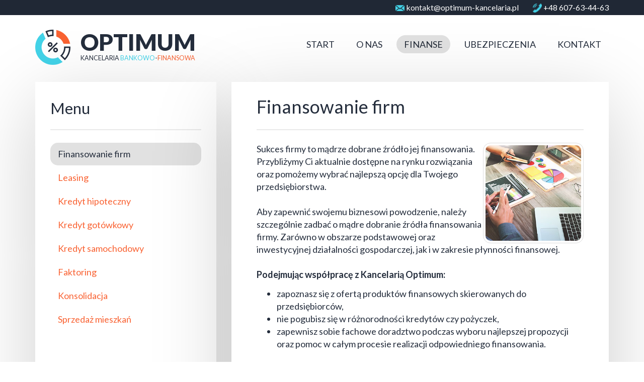

--- FILE ---
content_type: text/html
request_url: https://www.optimum-kancelaria.pl/finansowanie-firm.html
body_size: 2914
content:
<!DOCTYPE html>
<html lang="pl">
  <head>
    <meta charset="utf-8">
    <meta http-equiv="X-UA-Compatible" content="IE=edge">
    <meta name="viewport" content="width=device-width, initial-scale=1">
	<meta name="Description" content="Doradcy z kancelarii OPTIMUM posłużą Ci wiedzą i doświadczeniem na każdym etapie transakcji. Z nami masz szansę na preferencyjne warunki kredytowe niedostępne w placówkach banku. Z Kancelarią Optimum zdziałasz o wiele więcej i szybciej niż w pojedynkę.">
    <meta name="Keywords" content="kancelaria bankowa, finansowa, ewa goździk, wrocław, faktoring, kredyty, hipoteczne, gotówkowe, samochodowe, leasing, sprzedaż mieszkań">
    <title>Finansowanie firm - OPTIMUM Kancelaria Bankowowo-Finansowa Wrocław | Ewa Goździk</title>
    <link href="https://fonts.googleapis.com/css?family=Lato:100,300,400,500,600,700,900&amp;subset=latin-ext" rel="stylesheet">
    <link href="css/bootstrap.min.css" rel="stylesheet">
    <link href="css/font-awesome.min.css" rel="stylesheet">
    <link href="css/animate.css" rel="stylesheet">
    <link href="css/bootstrap-xl.css" rel="stylesheet">
    <link href="css/prettyPhoto.css" rel="stylesheet">
    <link href="css/style.css" rel="stylesheet">
    <link rel="shortcut icon" href="images/favicon/favicon.ico" type="image/x-icon" />
	<link rel="apple-touch-icon" sizes="57x57" href="images/favicon/apple-touch-icon-57x57.png">
	<link rel="apple-touch-icon" sizes="60x60" href="images/favicon/apple-touch-icon-60x60.png">
	<link rel="apple-touch-icon" sizes="72x72" href="images/favicon/apple-touch-icon-72x72.png">
	<link rel="apple-touch-icon" sizes="76x76" href="images/favicon/apple-touch-icon-76x76.png">
	<link rel="apple-touch-icon" sizes="114x114" href="images/favicon/apple-touch-icon-114x114.png">
	<link rel="apple-touch-icon" sizes="120x120" href="images/favicon/apple-touch-icon-120x120.png">
	<link rel="apple-touch-icon" sizes="144x144" href="images/favicon/apple-touch-icon-144x144.png">
	<link rel="apple-touch-icon" sizes="152x152" href="images/favicon/apple-touch-icon-152x152.png">
	<link rel="apple-touch-icon" sizes="180x180" href="images/favicon/apple-touch-icon-180x180.png">
	<link rel="icon" type="image/png" href="images/favicon/favicon-16x16.png" sizes="16x16">
	<link rel="icon" type="image/png" href="images/favicon/favicon-32x32.png" sizes="32x32">
	<link rel="icon" type="image/png" href="images/favicon/favicon-96x96.png" sizes="96x96">
	<link rel="icon" type="image/png" href="images/favicon/android-chrome-192x192.png" sizes="192x192">
	<meta name="msapplication-square70x70logo" content="images/favicon/smalltile.png" />
	<meta name="msapplication-square150x150logo" content="images/favicon/mediumtile.png" />
	<meta name="msapplication-wide310x150logo" content="images/favicon/widetile.png" />
	<meta name="msapplication-square310x310logo" content="images/favicon/largetile.png" />
    <!--[if lt IE 9]>
      <script src="https://oss.maxcdn.com/html5shiv/3.7.3/html5shiv.min.js"></script>
      <script src="https://oss.maxcdn.com/respond/1.4.2/respond.min.js"></script>
    <![endif]-->
  </head>
  <body>
   	<div class="container-fluid wrapper-top hidden-xs">
		<div class="container">
			<div class="row">
				<div class="col-xs-12 text-right">
					<p><a href="mailto:kontakt@optimum-kancelaria.pl"><img src="images/icon-envelope.png" alt="" class="icon24"></a> <a href="mailto:kontakt@optimum-kancelaria.pl" class="hidden-xs">kontakt@optimum-kancelaria.pl</a>
					<a href="tel:+48.607634463"><img src="images/icon-phone.png" alt="" class="icon24"></a> <a href="tel:+48.607634463" class="hidden-xs">+48 607-63-44-63</a></p>
				</div>
			</div>
		</div>
	</div>
	<nav class="navbar navbar-default">
	  <div class="container">
		<div class="navbar-header">
		  <button type="button" class="navbar-toggle collapsed" data-toggle="collapse" data-target="#menu-main" aria-expanded="false">
			<span class="sr-only">Menu</span>
			<span class="icon-bar top-bar"></span>
			<span class="icon-bar middle-bar"></span>
			<span class="icon-bar bottom-bar"></span>
		  </button>
		  <a class="navbar-brand" href="index.html">
		  	<img src="images/logo.png" alt="" class="img-responsive logo">
		  	<div class="brand-claim hidden-xs hidden-sm">
		  		<h2>OPTIMUM</h2>
		  		<h6>KANCELARIA <span class="text-info">BANKOWO</span>-<span class="text-primary">FINANSOWA</span></h6>
		  	</div>
		  	</a>
		  	<a href="mailto:kontakt@optimum-kancelaria.pl"><img src="images/icon-envelope.png" alt="" class="icon-contact visible-xs"></a>
		  	<a href="tel:+48.607634463"><img src="images/icon-phone.png" alt="" class="icon-contact visible-xs"></a>
		</div>
		<div class="collapse navbar-collapse" id="menu-main">
		  <ul class="nav navbar-nav navbar-right">
			<li><a href="index.html">START</a></li>
<li><a href="o-nas.html">O NAS</a></li>
			<li class="active"><a href="oferta.html">Finanse</a></li>
			<li><a href="ubezpieczenia.html">Ubezpieczenia</a></li>
			<li><a href="kontakt.html">Kontakt</a></li>
		  </ul>
		</div><!-- /.navbar-collapse -->
	  </div><!-- /.container-fluid -->
	</nav>
	<div class="container wow fadeInUp">
		<div class="row">
			<div class="col-xs-12 col-md-4">
				<div class="content-panel-menu">
					<h3>Menu</h3>
					<hr>
					<ul class="nav nav-pills nav-stacked">
					  <li role="presentation" class="active"><a href="finansowanie-firm.html">Finansowanie firm</a></li>
					  <li role="presentation"><a href="leasing.html">Leasing</a></li>
					  <li role="presentation"><a href="kredyt-hipoteczny.html">Kredyt hipoteczny</a></li>
					  <li role="presentation"><a href="kredyt-gotowkowy.html">Kredyt gotówkowy</a></li>
					  <li role="presentation"><a href="kredyt-samochodowy.html">Kredyt samochodowy</a></li>
					  <li role="presentation"><a href="faktoring.html">Faktoring</a></li>
					  
					  <li role="presentation"><a href="konsolidacja.html">Konsolidacja</a></li>
					  <li role="presentation"><a href="sprzedaz-mieszkan.html">Sprzedaż mieszkań</a></li>
					</ul>
				</div>
			</div>
			<div class="col-xs-12 col-md-8">
				<div class="content-panel">
					<h1>Finansowanie firm</h1>
					<hr>
					<p>
						<img src="images/img-finansowanie-firm.jpg" class="pull-right img-thumbnail" alt="">
						Sukces firmy to mądrze dobrane źródło jej finansowania. Przybliżymy Ci aktualnie dostępne na rynku rozwiązania oraz pomożemy wybrać najlepszą opcję dla Twojego przedsiębiorstwa.  
						<br><br>
						Aby zapewnić swojemu biznesowi powodzenie, należy szczególnie zadbać o mądre dobranie źródła finansowania firmy. Zarówno w obszarze podstawowej oraz inwestycyjnej działalności gospodarczej, jak i w zakresie płynności finansowej. 
						<br><br>
						<strong>Podejmując współpracę z Kancelarią Optimum:</strong>
						</p>
						<ul>
							<li>zapoznasz się z ofertą produktów finansowych skierowanych do przedsiębiorców,</li>
							<li>nie pogubisz się w różnorodności kredytów czy pożyczek,</li>
							<li>zapewnisz sobie fachowe doradztwo podczas wyboru najlepszej propozycji oraz pomoc w całym procesie realizacji odpowiedniego finansowania.</li>
						</ul>
						<br><br>
						<p>
							<a href="#" data-toggle="modal" data-target="#modal-form" class="btn btn-lg btn-primary">Zapytaj o ofertę <span class="fa fa-arrow-right"></span></a>
						</p>
				</div>
			</div>
			
		</div>
	</div>
	<div class="container-fluid" id="footer">
		<div class="container">
			<div class="row">
				<div class="col-xs-12 col-sm-6 text-left">
					<p>
						<img src="images/logo-footer.png" alt="">
						 OPTIMUM KANCELARIA  © 2018 <a href="kontakt.html#contact">Napisz do nas</a>
					</p>
				</div>
				<div class="col-xs-12 col-sm-6 text-right footer-right">
					<p class="bwm">projekt i realizacja: <a href="https://www.dstdesign.pl" title="Projektowanie stron Wrocław">DST DESIGN</a></p>
				</div>
			</div>
		</div>
	</div>
			<!-- Modal -->
<div class="modal fade" id="modal-form" tabindex="-1" role="dialog" aria-labelledby="Formularz kontaktowy">
  <div class="modal-dialog" role="document">
    <div class="modal-content">
      <div class="modal-header">
        <button type="button" class="close" data-dismiss="modal" aria-label="Close"><span aria-hidden="true">&times;</span></button>
        <h4 class="modal-title" id="modal-form-label"><span class="fa fa-envelope"></span> Zostaw kontakt</h4>
        <p><small>Interesuje Cię któraś z naszych usług? Zostaw kontakt do siebie. Oddzwonimy.</small></p>
      </div>
      <div class="modal-body">
       <form class="form">
      <div class="form-group">
        <label for="inputName">Imię lub nazwa firmy: <big><sup class="text-danger">*</sup></big></label>
        <input type="email" class="form-control" id="name" placeholder="">
      </div>
      <div class="form-group">
        <label for="inputName">Adres e-mail: <big><sup class="text-danger">*</sup></big></label>
        <input type="email" class="form-control" id="email" placeholder="">
      </div>
      <div class="form-group">
        <label for="inputName">Numer telefonu: <big><sup class="text-danger">*</sup></big></label>
        <input type="text" class="form-control" id="phone" placeholder="">
      </div>
      <div class="form-group">
        <label for="inputName">Treść wiadomości: <big><sup class="text-danger">*</sup></big></label>
        <textarea class="form-control" rows="3" placeholder="" id="wiadomosc"></textarea>
      </div>
      <div class="form-group">
        <button type="submit" id="submit-btn" class="btn btn-lg btn-primary">Wyślij</button>
      </div>
    </form>
    <div class="alert alert-info hidden" id="form-alert">Dziękujemy! Wiadomość została wysłana poprawnie</div>
      </div>
    </div>
  </div>
</div>
	<script src="https://ajax.googleapis.com/ajax/libs/jquery/1.12.4/jquery.min.js"></script>
    <script src="js/bootstrap.min.js"></script>
    <script src="js/forms.js"></script>
    <script src="js/pace.min.js"></script>
    <script src="js/wow.min.js"></script>
    <script src="js/jquery.prettyPhoto.js"></script>
    <script src="js/common.js"></script>
  </body>
</html>

--- FILE ---
content_type: text/css
request_url: https://www.optimum-kancelaria.pl/css/style.css
body_size: 3465
content:
::-moz-selection { background:#f96232; color:#fff; }
::selection { background: #f96232; color:#fff; }
.wrapper-top {
    background: #202835 none repeat scroll 0 0;
    color: #fff;
    font-size: 16px;
}
.wrapper-top a {
    color: #fff;
}
.wrapper-top p {
    float: right;
    margin-bottom: 4px;
    margin-left: 40px;
    margin-top: 4px;
}
.img-responsive.logo {
    float: left;
    margin-bottom: 20px;
    margin-right: 20px;
    margin-top: 0;
    width: auto;
}
.brand-claim h6 {
    font-size: 12.5px;
    margin: 0;
}
.text-info {
    color: #43d3e8;
}
.icon24 {
    margin-left: 25px;
    margin-top: -2px;
    width: 18px;
}
.icon-contact {
    float: left;
    margin-right: 18px;
    margin-top: 56px;
}
.navbar-brand {
    float: left;
    font-size: 23px;
    height: 123px;
    line-height: 25px;
    padding: 29px 15px;
}
.brand-claim {
    float: left;
}
.brand-claim h2 {
    font-size: 46px;
    font-weight: 900;
    margin: 0;
}
#menu-main ul.nav.navbar-nav {
    margin-top: 40px;
}
.navbar-nav > li > a {
    border-radius: 50px;
    margin-top: 0;
    padding-bottom: 5.5px;
    padding-top: 5.5px;
    text-transform: uppercase;
}
.navbar-nav > li {
    float: left;
    margin-left: 13px;
}
.carousel-inner > .item > img, .carousel-inner > .item > a > img {
    line-height: 1;
    width: 100%;
}
.navbar {
    border: 0;
    margin-bottom: 0;
    min-height: 52px;
    position: relative;
}
.carousel-caption {
    color: #fff;
    left: 20%;
    margin-top: 5%;
    padding-bottom: 20px;
    padding-left: 110px;
    position: absolute;
    right: 15%;
    text-align: left;
    text-shadow: 0 1px 2px rgba(0, 0, 0, 0.6);
    top: 20px;
    z-index: 10;
}
.btn-slider {
    margin-top: 30px;
    padding: 20px 50px;
    text-transform: uppercase;
}
.carousel h1 {
    font-size: 60px;
}
.carousel-caption {
    bottom: auto;
    color: #fff;
    left: auto;
    margin: -590px auto 200px;
    padding-bottom: 20px;
    position: relative;
    right: auto;
    text-align: left;
    text-shadow: none;
    top: auto;
    width: 1350px;
    z-index: 10;
}
.carousel h3 {
    font-size: 24px;
    font-weight: 300;
    line-height: 37px;
    margin-bottom: 30px;
    margin-top: 0;
}
.carousel-inner > .item > img {
    height: 660px;
    object-fit: cover;
}
.carousel-inner > .item > img.content {
    height: 200px;
    object-fit: cover;
    object-position: center -180px;
}
@-webkit-keyframes zoom {
  0% {
    transform: scale(1, 1);
  }
  100% {
    transform: scale(1.25, 1.25);
  }
}

@keyframes zoom {
  0% {
    transform: scale(1, 1);
  }
  100% {
    transform: scale(1.25, 1.25);
  }
}

.carousel-inner .item > img {
  -webkit-animation: zoom 20s;
  animation: zoom 20s;
	width: 100%;
  -webkit-animation-iteration-count: infinite;
  animation-iteration-count: infinite;
  animation-direction: alternate;	
}
.carousel-fade .carousel-inner .item {
  opacity: 0;
  transition-property: opacity;
}

.carousel-fade .carousel-inner .active {
  opacity: 1;
}

.carousel-fade .carousel-inner .active.left,
.carousel-fade .carousel-inner .active.right {
  left: 0;
  opacity: 0;
  z-index: 1;
}

.carousel-fade .carousel-inner .next.left,
.carousel-fade .carousel-inner .prev.right {
  opacity: 1;
}

.carousel-fade .carousel-control {
  z-index: 2;
} 
@media all and (transform-3d), (-webkit-transform-3d) {
    .carousel-fade .carousel-inner > .item.next,
    .carousel-fade .carousel-inner > .item.active.right {
      opacity: 0;
      -webkit-transform: translate3d(0, 0, 0);
              transform: translate3d(0, 0, 0);
    }
    .carousel-fade .carousel-inner > .item.prev,
    .carousel-fade .carousel-inner > .item.active.left {
      opacity: 0;
      -webkit-transform: translate3d(0, 0, 0);
              transform: translate3d(0, 0, 0);
    }
    .carousel-fade .carousel-inner > .item.next.left,
    .carousel-fade .carousel-inner > .item.prev.right,
    .carousel-fade .carousel-inner > .item.active {
      opacity: 1;
      -webkit-transform: translate3d(0, 0, 0);
              transform: translate3d(0, 0, 0);
    }
} 
.text-slider {
    color: #60b1ff;
}
.btn.btn-lg.btn-primary {
    font-size: 16px;
    font-weight: bold;
    padding: 18px 50px;
    text-transform: uppercase;
}
.container .jumbotron, .container-fluid .jumbotron {
    background-color: #fff;
    border-bottom-left-radius: 0;
    border-bottom-right-radius: 0;
    box-shadow: 0 0 40px rgba(0, 0, 0, 0.2);
    color: inherit;
    margin-bottom: 0px;
    padding-bottom: 30px;
    padding-top: 30px;
}
.jumbotron.text-center {
    box-sizing: border-box;
    margin-top: -90px;
    padding: 80px;
	position: relative;
	z-index: 10;
}
.jumbotron h1, .jumbotron .h1 {
    font-size: 51px;
}
.jumbotron p {
    font-size: 18px;
    font-weight: normal;
    margin-bottom: 15px;
}
.box-main {
    background: #fff none repeat scroll 0 0;
    border: 0 none;
    box-shadow: 0 0 40px rgba(0, 0, 0, 0.1);
    box-sizing: border-box;
    height: 380px;
    margin: 0;
    padding: 40px;
    text-align: center;
}
.box-left {
    border-bottom-left-radius: 30px;
}
.box-right {
    border-bottom-right-radius: 30px;
}
.row-box .col-xs-12.col-sm-12.col-md-4 {
    margin: 0;
    padding: 0;
}
.row.row-jumbotron > div {
    padding: 0;
}
.box-main > img {
    width: 80px;
}
.row-btn {
    margin-bottom: 100px;
    margin-top: 100px;
}
.row-btn .btn-default {
    margin-top: 30px;
	background: #363636;
	color: #fff;
    padding: 20px 50px;
    text-transform: uppercase;
}
.row-btn .btn-default:hover{
	background: #ed2e38;
}
#footer {
    background: #1f2633 none repeat scroll 0 0;
    color: #fff;
    padding-bottom: 20px;
    padding-top: 20px;
}
#footer a {
    color: #fff;
}
#footer img {
    margin-right: 20px;
}
.bwm {
    margin-top: 10px;
}
.footer-right{
	font-size: 12px;
}
.content-panel {
    background: #fff none repeat scroll 0 0;
    border-top-left-radius: 0;
    border-top-right-radius: 0;
    box-shadow: 0 40px 150px rgba(0, 0, 0, 0.2);
    margin-bottom: 0;
    margin-top: 10px;
    min-height: 780px;
    padding: 30px 50px;
}
.content-panel-menu {
    background: #fff none repeat scroll 0 0;
    border-top-left-radius: 0;
    border-top-right-radius: 0;
    box-shadow: 0 40px 150px rgba(0, 0, 0, 0.2);
    margin-bottom: 0;
    margin-top: 10px;
    min-height: 780px;
    padding: 10px 30px;
}
.contact-text {
    margin-bottom: 30px;
}
.wow { visibility: hidden; }
/* Effect 1: Brackets */
a.link-effect::before,
a.link-effect::after {
	display: inline-block;
	opacity: 0;
	-webkit-transition: -webkit-transform 0.3s, opacity 0.2s;
	-moz-transition: -moz-transform 0.3s, opacity 0.2s;
	transition: transform 0.3s, opacity 0.2s;
}

a.link-effect::before {
	margin-right: 5px;
	content: '[';
	-webkit-transform: translateX(20px);
	-moz-transform: translateX(20px);
	transform: translateX(20px);
}

a.link-effect::after {
	margin-left: 5px;
	content: ']';
	-webkit-transform: translateX(-20px);
	-moz-transform: translateX(-20px);
	transform: translateX(-20px);
}

a.link-effect:hover::before,
a.link-effect:hover::after,
a.link-effect:focus::before,
a.link-effect:focus::after {
	opacity: 1;
	-webkit-transform: translateX(0px);
	-moz-transform: translateX(0px);
	transform: translateX(0px);
}
.navbar-nav > li > a.link-effect {
	text-transform: uppercase;
	font-size: 16px;
}
.navbar-nav > li > a.link-effect:hover {
	color: #86161c;
	text-decoration: none;
}
a:hover{
	text-decoration: none;
}
.navbar-nav > li.active > a.link-effect {
	color: #86161c;
}
.navbar-default .navbar-nav > .active > a, .navbar-default .navbar-nav > .active > a:hover, .navbar-default .navbar-nav > .active > a:focus {
    background-color: #e1e1e1;
    color: #202835;
}
.navbar-collapse li {
    text-align: center;
}
.navbar-collapse li a.link-effects {
    font-size: 20px;
}
.btn-effects {
	border: none;
	font-family: inherit;
	font-size: inherit;
	color: inherit;
	background: none;
	cursor: pointer;
	padding: 25px 80px;
	display: inline-block;
	margin: 15px 0px;
	text-transform: uppercase;
	letter-spacing: 1px;
	font-weight: 700;
	outline: none;
	position: relative;
	-webkit-transition: all 0.3s;
	-moz-transition: all 0.3s;
	transition: all 0.3s;
}

.btn-effects:after {
	content: '';
	position: absolute;
	z-index: -1;
	-webkit-transition: all 0.3s;
	-moz-transition: all 0.3s;
	transition: all 0.3s;
}
/* Button 1 */
.btn-1 {
	border: 3px solid #fff;
	color: #fff;
}
.btn-2 {
	border: 3px solid #363636;
	color: #363636;
}

/* Button 1a */
.btn-1a {
	overflow: hidden;
}

.btn-1a:after {
	width: 100%;
	height: 0;
	top: 50%;
	left: 50%;
	background: #ed2e38;
	color: #fff;
	opacity: 0;
	-webkit-transform: translateX(-50%) translateY(-50%) rotate(45deg);
	-moz-transform: translateX(-50%) translateY(-50%) rotate(45deg);
	-ms-transform: translateX(-50%) translateY(-50%) rotate(45deg);
	transform: translateX(-50%) translateY(-50%) rotate(45deg);
}

.btn-1a:hover,
.btn-1a:active {
	color: #fff;
	border: 3px solid #ed2e38;
}

.btn-1a:hover:after {
	height: 260%;
	opacity: 1;
}

.btn-1a:active:after {
	height: 400%;
	opacity: 1;
}

/* Button 1b */
.btn-1b {
	overflow: hidden;
}

.btn-1b:after {
	width: 100%;
	height: 0;
	top: 50%;
	left: 50%;
	background: #363636;
	color: #fff;
	opacity: 0;
	-webkit-transform: translateX(-50%) translateY(-50%) rotate(45deg);
	-moz-transform: translateX(-50%) translateY(-50%) rotate(45deg);
	-ms-transform: translateX(-50%) translateY(-50%) rotate(45deg);
	transform: translateX(-50%) translateY(-50%) rotate(45deg);
}

.btn-1b:hover,
.btn-1b:active {
	color: #fff;
	border: 3px solid #363636;
}

.btn-1b:hover:after {
	height: 260%;
	opacity: 1;
}

.btn-1b:active:after {
	height: 400%;
	opacity: 1;
}
/* Button 1c */
.btn-1c {
	overflow: hidden;
}

.btn-1c:after {
	width: 100%;
	height: 0;
	top: 50%;
	left: 50%;
	background: #ed2e38;
	color: #fff;
	opacity: 0;
	-webkit-transform: translateX(-50%) translateY(-50%) rotate(45deg);
	-moz-transform: translateX(-50%) translateY(-50%) rotate(45deg);
	-ms-transform: translateX(-50%) translateY(-50%) rotate(45deg);
	transform: translateX(-50%) translateY(-50%) rotate(45deg);
}

.btn-1c:hover,
.btn-1c:active {
	color: #ed2e38;
	border: 3px solid #ed2e38;
}

.btn-1c:hover:after {
	height: 260%;
	opacity: 1;
}

.btn-1c:active:after {
	height: 400%;
	opacity: 1;
}

.navbar-default .navbar-toggle {
    border-color: #fff;
}
.navbar-toggle {
    margin-right: 0;
}
.navbar-default .navbar-toggle .icon-bar {
    background-color: #fff;
}
.navbar-default .navbar-toggle:hover, .navbar-default .navbar-toggle:focus{
	background: #E94B53;
}

.navbar-toggle {
  border: none;
  background: transparent !important;
}
.navbar-toggle:hover {
  background: transparent !important;
}
.navbar-toggle .icon-bar {
  width: 22px;
  transition: all 0.2s;
}
.navbar-toggle .top-bar {
  transform: rotate(45deg);
  transform-origin: 10% 10%;
}
.navbar-toggle .middle-bar {
  opacity: 0;
}
.navbar-toggle .bottom-bar {
  transform: rotate(-45deg);
  transform-origin: 10% 90%;
}
.navbar-toggle.collapsed .top-bar {
  transform: rotate(0);
}
.navbar-toggle.collapsed .middle-bar {
  opacity: 1;
}
.navbar-toggle.collapsed .bottom-bar {
  transform: rotate(0);
}
.navbar-default .navbar-toggle {
    border-color: #fff;
    margin-right: 20px;
}

label {
    display: inline-block;
    font-weight: normal;
    margin-bottom: 5px;
    max-width: 100%;
}
hr {
    border: 1px solid #e9e9e9;
    margin-bottom: 25px;
    margin-top: 25px;
}
.container-fluid.wrapper-map {
    height: 420px;
    overflow: hidden;
}
.content-panel > h1 {
    margin: 0;
}
iframe {
    height: 500px;
    max-height: 500px;
}
.embed-responsive-16by9 {
    padding-bottom: 39%;
}
.navbar-right .dropdown-menu {
    border-radius: 0;
    left: 0;
    right: auto;
}
.dropdown-menu {
    background-clip: padding-box;
    background-color: #fff;
    border: 0 none;
    border-radius: 15px;
    box-shadow: 0 6px 12px rgba(0, 0, 0, 0.176);
    display: none;
    float: left;
    font-size: 18px;
    left: 0;
    list-style: outside none none;
    margin-bottom: 0;
    margin-left: 0;
    margin-right: 0;
    min-width: 160px;
    padding: 5px 0;
    position: absolute;
    text-align: left;
    top: 100%;
    z-index: 1000;
}
.dropdown-menu > li > a {
    clear: both;
    color: #242d3c;
    display: block;
    font-weight: normal;
    line-height: 1.42857;
    padding: 7px 100px 5px 20px;
    text-align: left;
    white-space: nowrap;
}
.modal-header {
    background: #f96232 none repeat scroll 0 0;
    border-bottom: 1px solid #f96232;
    border-top-left-radius: 4px;
    border-top-right-radius: 4px;
    color: #fff;
    padding: 25px 40px;
}
.modal-body {
    padding: 30px 45px;
    position: relative;
}
.modal-content {
    background-clip: padding-box;
    background-color: #fff;
    border: 0;
    border-radius: 5px;
    box-shadow: 0 3px 59px rgba(0, 0, 0, 0.2);
    outline: 0 none;
    position: relative;
}
.content-up {
    margin-top: -500px;
	position: relative;
	z-index: 100;
}
.thumbnail {
    background-color: #fff;
    border: 1px solid #ddd;
    border-radius: 15px;
    display: block;
    line-height: 1.42857;
    margin-bottom: 25px;
    padding: 14px;
    transition: border 0.2s ease-in-out 0s;
}
.thumbnail > img, .thumbnail a > img {
    border-radius: 15px;
    height: 268px;
    margin-left: auto;
    margin-right: auto;
    object-fit: cover;
    width: 100%;
}
.thumbnail.oferta {
    min-height: 520px;
    padding: 0;
}
.thumbnail.oferta:hover {
    background: #eee;
}
.thumbnail.oferta img {
    border-bottom-left-radius: 0;
    border-bottom-right-radius: 0;
    height: 200px;
}
.thumbnail.oferta .caption {
    padding: 10px 40px;
}
.thumbnail.oferta h3 {
    margin: 10px 0;
}
.pull-right.img-thumbnail {
    float: right;
    height: 200px;
    object-fit: cover;
    width: 200px;
}
.thumbnail.certfikat {
    border: 0 none;
    padding: 0;
}
h1, .h1 {
    font-size: 36px;
}
.ub-box {
    border-right: 1px dashed #ddd;
    height: 520px;
	text-align: center;
}
.ub-box > img {
    margin: 0 auto;
    width: 70px;
}
.ub-box:last-child {
    border-right: 0;
}
.ub-box h3 {
    font-size: 23px;
    font-weight: bold;
}
.ub-box li{
	text-align: left;
}
.partnerzy {
    float: left;
    padding: 0;
}
.partnerzy2 {
    float: left;
    padding: 0;
}
.partnerzy li {
    border: 1px solid #eee;
    float: left;
    font-size: 12px;
    height: 70px;
    list-style: outside none none;
    opacity: 0.7;
    overflow: hidden;
    padding: 10px;
    text-align: center;
    width: 14.28%;
}
.partnerzy2 li {
    border: 1px solid #eee;
    float: left;
    font-size: 12px;
    height: 39px;
    list-style: outside none none;
    opacity: 0.7;
    overflow: hidden;
    padding: 10px;
    text-align: center;
    width: 14.28%;
}
.partnerzy li:hover{
	opacity: 1;
}
.partnerzy2 li:hover{
	opacity: 1;
}
.partnerzy img {
    max-width: 100%;
}
.partnerzy2 img {
    max-width: 100%;
}
.partnerzy h5 {
    font-size: 12px;
}
@media only screen 
and (max-width : 1440px) {
	.box-main {
		height: 463px;
	}
	.content-panel {
		min-height: 860px;
	}
	.thumbnail > img, .thumbnail a > img {
		height: auto;
	}
	.thumbnail.oferta {
		min-height: 590px;
	}
	.content-panel-menu {
		min-height: 860px;
	}
	.ub-box {
		height: 600px;
	}
}
@media only screen 
and (max-width : 1200px) {
	.box-main {
		height: 550px;
	}
	.carousel h1 {
		font-size: 63px;
	}
	.content-panel {
		min-height: 970px;
	}
	.thumbnail > img, .thumbnail a > img {
		height: 270px;
	}
	.thumbnail.oferta {
		min-height: 500px;
	}
	.content-panel-menu {
		min-height: 970px;
	}
	.ub-box {
		border-bottom: 1px dashed #ddd;
		height: 510px;
		padding-top: 20px;
	}
	.navbar-nav > li {
		margin-left: 3px;
	}
	.brand-claim h2 {
		font-size: 36px;
		margin: 5px 0 0;
	}
	.brand-claim h6 {
		font-size: 9.9px;
		margin: 0;
	}
	.navbar-default .navbar-nav > li > a {
		color: #242d3c;
		font-size: 16px;
	}
	.partnerzy li {
		width: 25%;
	}
	.partnerzy2 li {
		height: 59px;
	}
}

@media only screen 
and (max-width : 992px) {
	.panel-contact-top {
		margin-top: 20px;
	}
	.content-panel {
		min-height: auto;
	}
	.carousel-caption {
    	width: 100%;
		padding-left: 40px;
		padding-right: 40px;
		text-align: center;
	}
		.thumbnail > img, .thumbnail a > img {
		height: auto;
	}
	.thumbnail.oferta {
		min-height: auto;
	}
	.ub-box {
		height: auto;
		padding-bottom: 20px;
	}
	.btn-effects {
		padding: 15px 50px;
	}
	.box-main {
		height: auto;
		margin-top: 20px;
	}
	.btn-effects {
		font-size: 14px;
		padding: 15px 50px;
	}
	#footer .text-left {
		text-align: center;
	}
	#footer .text-right {
		font-size: 12px;
		margin-top: 20px;
		text-align: center;
	}
	.content-panel-menu{
		display: none;
	}
	.partnerzy2 li {
		height: auto;
		width: 24.28%;
	}
	
}
@media only screen 
and (max-width : 768px) {
	.panel-contact-top .text-right {
		text-align: center;
	}
	.carousel-caption {
    	margin: -660px auto 190px;
	}
	.jumbotron.text-center {
		padding: 50px;
	}
	.content-panel {
		padding: 20px;
	}
	.navbar-default .navbar-toggle .icon-bar {
		background-color: #fa6a2c;
		height: 4px;
		width: 33px;
	}
	.navbar-nav > li {
		float: none;
	}
	#menu-main ul.nav.navbar-nav {
		background: #fa6a2c none repeat scroll 0 0;
		margin-bottom: 0;
		margin-top: 0;
		padding-bottom: 20px;
		padding-top: 20px;
	}
	.navbar-default .navbar-nav > li > a {
		color: #fff;
		font-size: 16px;
	}
	.navbar-default .navbar-nav > .active > a, .navbar-default .navbar-nav > .active > a:hover, .navbar-default .navbar-nav > .active > a:focus {
		background-color: transparent;
		color: #333;
	}
	.navbar-default .navbar-nav > li > a:hover {
	   background-color: transparent;
	   color: #333;
	}
	.navbar-toggle .top-bar {
		transform: rotate(-45deg);
		transform-origin: 30px -4px 0;
	}
	.navbar-toggle .bottom-bar {
		transform: rotate(45deg);
		transform-origin: 30px 8px 0;
	}
	.bwm {
		margin-top: -30px;
	}
	.wrapper-top p {
		float: none;
		margin-bottom: 0;
		margin-left: 10px;
		margin-top: 0;
		padding-bottom: 10px;
		padding-top: 10px;
		text-align: center;
	}
	.navbar-toggle {
		background-color: transparent;
		background-image: none;
		border: 1px solid transparent;
		border-radius: 15px;
		float: right;
		margin-bottom: 0;
		margin-right: 15px;
		margin-top: 20.5px;
		padding: 9px 10px;
		position: relative;
	}
	.navbar-brand {
		float: left;
		font-size: 23px;
		height: auto;
		line-height: 25px;
		padding: 0;
	}
	.img-responsive.logo {
		float: left;
		margin: 10px 20px;
		width: 60px;
	}
	.icon-contact {
		float: left;
		margin-left: 28px;
		margin-top: 36px;
	}
	.thumbnail.oferta .caption {
    padding: 10px 20px;
}
	h1{
		font-size: 24px;
	}
	h3 {
		font-size: 18px;
	}
	body{
		font-size: 15px;
	}
	.pull-right.img-thumbnail {
    border: 0 none;
    border-radius: 0;
    float: right;
    height: 200px;
    margin-bottom: 20px;
    margin-top: 0;
    object-fit: cover;
    padding: 0;
    width: 100%;
}
	.partnerzy li {
		width: 50%;
	}
	.partnerzy2 li {
		height: auto;
		width: 49.28%;
	}
}

@media only screen 
and (max-width : 500px) {
	.panel-contact-top .text-right {
		text-align: center;
		width: 100%;
	}
	.carousel h1 {
		font-size: 33px;
	}
	.carousel h3 {
		font-size: 23px;
		font-weight: 300;
		line-height: 32px;
	}
	.jumbotron h1, .jumbotron .h1 {
		font-size: 31px;
	}
	.btn.btn-lg.btn-primary {
		font-size: 15px;
		font-weight: bold;
		padding: 15px 40px;
		text-transform: uppercase;
	}
}


--- FILE ---
content_type: application/javascript
request_url: https://www.optimum-kancelaria.pl/js/forms.js
body_size: 148
content:
$(function() {
    $("#submit-btn").click(function() {
        $('.form-group').removeClass("has-error");
		var name=$("input#name").val();
        if(name=="") {
            $("#name").parent('.form-group').addClass("has-error");
			$("#name").select().focus();
            return false;
        }
        var email=$("input#email").val();
        if(email=="") {
           	$("#email").parent('.form-group').addClass("has-error");
			$("#email").select().focus();
            return false;
        }
		var phone=$("input#phone").val();
        if(phone=="") {
           	$("#phone").parent('.form-group').addClass("has-error");
			$("#phone").select().focus();
            return false;
        }
        var wiadomosc=$("textarea#wiadomosc").val();
        if(wiadomosc=="") {
            $("#wiadomosc").parent('.form-group').addClass("has-error");
			$("#wiadomosc").select().focus();
            return false;
        }
       var dataString='&name='+name+'&email='+email+'&phone='+phone+'&wiadomosc='+wiadomosc;
        $.ajax( {
            type:"POST",url:"bin/process.php",data:dataString,success:function() {
                $('form').fadeOut(10);
                $('#form-alert').removeClass("hidden", 500);
            }
        }
        );
        return false;
    }
    );
}
);
